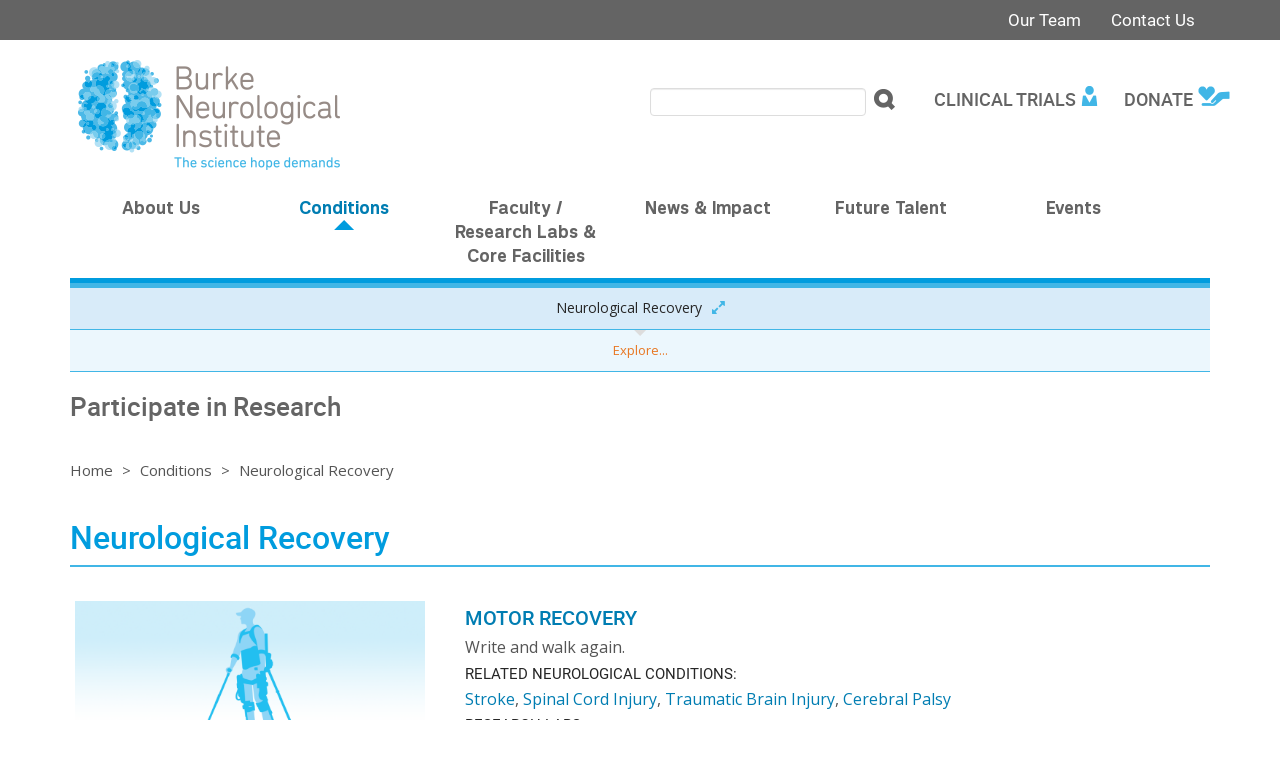

--- FILE ---
content_type: text/html; charset=utf-8
request_url: https://burke.weill.cornell.edu/neurological-recovery
body_size: 8136
content:
<!DOCTYPE html>

<!--[if IE 7]>    <html class="lt-ie9 lt-ie8 no-js"  lang="en" dir="ltr"> <![endif]-->
<!--[if IE 8]>    <html class="lt-ie9 ie8 no-js"  lang="en" dir="ltr"> <![endif]-->
<!--[if gt IE 8]><!--> <html class="no-js"  lang="en" dir="ltr"> <!--<![endif]-->

  <head>
    <meta charset="utf-8" />
<meta name="type" content="panopoly landing page" />
<link rel="shortcut icon" href="https://burke.weill.cornell.edu/sites/all/themes/wcmc_bootstrap/burke_bni_wac_subtheme/favicon.ico" />
<meta name="generator" content="Drupal 7 (http://drupal.org)" />
<link rel="canonical" href="https://burke.weill.cornell.edu/neurological-recovery" />
<link rel="shortlink" href="https://burke.weill.cornell.edu/node/658" />
<meta property="og:site_name" content="Burke Neurological Institute" />
<meta property="og:type" content="article" />
<meta property="og:url" content="https://burke.weill.cornell.edu/neurological-recovery" />
<meta property="og:title" content="Neurological Recovery" />
    <title>Neurological Recovery | Burke Neurological Institute | Weill Cornell Medicine</title>

    <link rel="apple-touch-icon" sizes="57x57" href="/profiles/wcmc/themes/wcmc_bootstrap/favicons/apple-touch-icon-57x57.png?v=2">
    <link rel="apple-touch-icon" sizes="60x60" href="/profiles/wcmc/themes/wcmc_bootstrap/favicons/apple-touch-icon-60x60.png?v=2">
    <link rel="apple-touch-icon" sizes="72x72" href="/profiles/wcmc/themes/wcmc_bootstrap/favicons/apple-touch-icon-72x72.png?v=2">
    <link rel="apple-touch-icon" sizes="76x76" href="/profiles/wcmc/themes/wcmc_bootstrap/favicons/apple-touch-icon-76x76.png?v=2">
    <link rel="apple-touch-icon" sizes="114x114" href="/profiles/wcmc/themes/wcmc_bootstrap/favicons/apple-touch-icon-114x114.png?v=2">
    <link rel="apple-touch-icon" sizes="120x120" href="/profiles/wcmc/themes/wcmc_bootstrap/favicons/apple-touch-icon-120x120.png?v=2">
    <link rel="apple-touch-icon" sizes="144x144" href="/profiles/wcmc/themes/wcmc_bootstrap/favicons/apple-touch-icon-144x144.png?v=2">
    <link rel="apple-touch-icon" sizes="152x152" href="/profiles/wcmc/themes/wcmc_bootstrap/favicons/apple-touch-icon-152x152.png?v=2">
    <link rel="apple-touch-icon" sizes="180x180" href="/profiles/wcmc/themes/wcmc_bootstrap/favicons/apple-touch-icon-180x180.png?v=2">
    <link rel="icon" type="image/png" href="/profiles/wcmc/themes/wcmc_bootstrap/favicons/favicon-32x32.png?v=2" sizes="32x32">
    <link rel="icon" type="image/png" href="/profiles/wcmc/themes/wcmc_bootstrap/favicons/favicon-194x194.png?v=2" sizes="194x194">
    <link rel="icon" type="image/png" href="/profiles/wcmc/themes/wcmc_bootstrap/favicons/favicon-96x96.png?v=2" sizes="96x96">
    <link rel="icon" type="image/png" href="/profiles/wcmc/themes/wcmc_bootstrap/favicons/android-chrome-192x192.png?v=2" sizes="192x192">
    <link rel="icon" type="image/png" href="/profiles/wcmc/themes/wcmc_bootstrap/favicons/favicon-16x16.png?v=2" sizes="16x16">
    <link rel="manifest" href="/profiles/wcmc/themes/wcmc_bootstrap/favicons/manifest.json?v=2">
    <link rel="mask-icon" href="/profiles/wcmc/themes/wcmc_bootstrap/favicons/safari-pinned-tab.svg?v=2" color="#5bbad5">
    <link rel="shortcut icon" href="/profiles/wcmc/themes/wcmc_bootstrap/favicons/favicon.ico?v=2">
    <meta name="apple-mobile-web-app-title" content="Weill Cornell Medicine">
    <meta name="application-name" content="Weill Cornell Medicine">
    <meta name="msapplication-TileColor" content="#b31b1b">
    <meta name="msapplication-TileImage" content="/profiles/wcmc/themes/wcmc_bootstrap/favicons/mstile-144x144.png?v=2">
    <meta name="msapplication-config" content="/profiles/wcmc/themes/wcmc_bootstrap/favicons/browserconfig.xml?v=2">
    <meta name="theme-color" content="#ffffff">

    <!-- http://t.co/dKP3o1e -->
    <meta name="HandheldFriendly" content="True">
    <meta name="MobileOptimized" content="320">
    <meta name="viewport" content="width=device-width, initial-scale=1.0">
    <link rel="stylesheet" href="https://burke.weill.cornell.edu/sites/default/files/css/css_kShW4RPmRstZ3SpIC-ZvVGNFVAi0WEMuCnI0ZkYIaFw.css" />
<link rel="stylesheet" href="https://burke.weill.cornell.edu/sites/default/files/css/css_ntCz7udh66prM85dlibL5cSl16uR5mFkmPYLsA2b56k.css" />
<link rel="stylesheet" href="https://burke.weill.cornell.edu/sites/default/files/css/css_VnkB_j5yGHWrF-7OEXZg9eEl9zOALxh9Dq5JbxH8FsI.css" />
<link rel="stylesheet" href="https://burke.weill.cornell.edu/sites/default/files/css/css_phYPbxbZj8GZajWJT1t_DLBwWvVqEmZj3KdGzE9uKug.css" />
<link rel="stylesheet" href="https://fonts.googleapis.com/css?family=Open+Sans:400,300,300italic,400italic,700,700italic" />
<link rel="stylesheet" href="https://burke.weill.cornell.edu/sites/default/files/css/css_20CdefNb-2QQEBp0NgOi1ImO8yj9NV4RNpG5T0LPsME.css" />
<link rel="stylesheet" href="https://burke.weill.cornell.edu/sites/default/files/css/css_PxsPpITToy8ZnO0bJDA1TEC6bbFpGTfSWr2ZP8LuFYo.css" />
    <script src="https://burke.weill.cornell.edu/sites/default/files/js/js_XexEZhbTmj1BHeajKr2rPfyR8Y68f4rm0Nv3Vj5_dSI.js"></script>
<script src="https://burke.weill.cornell.edu/sites/default/files/js/js_CwA9uD2kYGc1ubylea-Ul8iN5PWYS40GWBA4ue9Bo4w.js"></script>
<script src="https://burke.weill.cornell.edu/sites/default/files/js/js_pRIAbPQCTLgqpQ7fuepyqe84oqDYFx22UBdxwqcjCSA.js"></script>
<script src="https://burke.weill.cornell.edu/sites/default/files/js/js_db9S9SkEGJtuZKnpdWv3fOcvJkc7LD1-_baVR8dofOA.js"></script>
<script>
    jQuery(function() {
      jQuery("a:not(:has(img))").filter(function() {
        return this.hostname && this.hostname !== location.hostname;
      }).attr("target","_blank").addClass( "external-link" );
    });
    </script>
<script src="https://burke.weill.cornell.edu/sites/default/files/js/js_OoqQxVkQLnYJEqGMHDyDSct-xnT8ZAlVEdva27Ql-Nk.js"></script>
<script>jQuery.extend(Drupal.settings, {"basePath":"\/","pathPrefix":"","setHasJsCookie":0,"ajaxPageState":{"theme":"burke_bni_wac_subtheme","theme_token":"yBfYy5cPmWDJ7feBOoaNwGU8O6q9-JfXFG7xUqQabm8","js":{"profiles\/panopoly\/modules\/panopoly\/panopoly_widgets\/panopoly-widgets.js":1,"profiles\/panopoly\/modules\/panopoly\/panopoly_widgets\/panopoly-widgets-spotlight.js":1,"sites\/all\/themes\/wcmc_bootstrap\/js\/jquery.lockfixed-revB.js":1,"sites\/all\/themes\/wcmc_bootstrap\/images\/cta_icons\/svgxuse.min.js":1,"profiles\/panopoly\/modules\/contrib\/jquery_update\/replace\/jquery\/1.7\/jquery.min.js":1,"misc\/jquery-extend-3.4.0.js":1,"misc\/jquery-html-prefilter-3.5.0-backport.js":1,"misc\/jquery.once.js":1,"misc\/drupal.js":1,"profiles\/panopoly\/modules\/contrib\/jquery_update\/replace\/ui\/ui\/minified\/jquery.ui.core.min.js":1,"profiles\/panopoly\/modules\/contrib\/jquery_update\/replace\/ui\/ui\/minified\/jquery.ui.widget.min.js":1,"profiles\/panopoly\/modules\/contrib\/jquery_update\/replace\/ui\/ui\/minified\/jquery.ui.tabs.min.js":1,"profiles\/panopoly\/modules\/contrib\/jquery_update\/replace\/ui\/ui\/minified\/jquery.ui.accordion.min.js":1,"profiles\/panopoly\/modules\/panopoly\/panopoly_images\/panopoly-images.js":1,"profiles\/panopoly\/modules\/panopoly\/panopoly_admin\/panopoly-admin.js":1,"profiles\/panopoly\/modules\/panopoly\/panopoly_magic\/panopoly-magic.js":1,"profiles\/panopoly\/modules\/panopoly\/panopoly_theme\/js\/panopoly-accordion.js":1,"sites\/all\/modules\/wcmc_drawer_nav\/js\/modernizr.custom.53035.js":1,"profiles\/panopoly\/modules\/contrib\/caption_filter\/js\/caption-filter.js":1,"profiles\/panopoly\/libraries\/jquery.imagesloaded\/jquery.imagesloaded.min.js":1,"sites\/all\/modules\/responsive_menus\/styles\/responsive_menus_simple\/js\/responsive_menus_simple.js":1,"sites\/all\/modules\/wcmc_drawer_nav\/js\/wcmc-drawer-nav-alt.js":1,"0":1,"sites\/all\/themes\/wcmc_bootstrap\/js\/bootstrap.min.js":1,"sites\/all\/themes\/wcmc_bootstrap\/js\/select2\/select2.min.js":1,"sites\/all\/themes\/wcmc_bootstrap\/js\/wcmc-bootstrap-script.js":1},"css":{"modules\/system\/system.base.css":1,"modules\/system\/system.messages.css":1,"modules\/system\/system.theme.css":1,"misc\/ui\/jquery.ui.theme.css":1,"misc\/ui\/jquery.ui.accordion.css":1,"modules\/book\/book.css":1,"modules\/field\/theme\/field.css":1,"modules\/node\/node.css":1,"profiles\/panopoly\/modules\/panopoly\/panopoly_admin\/panopoly-admin-navbar.css":1,"profiles\/panopoly\/modules\/panopoly\/panopoly_core\/css\/panopoly-dropbutton.css":1,"profiles\/panopoly\/modules\/panopoly\/panopoly_magic\/css\/panopoly-magic.css":1,"profiles\/panopoly\/modules\/panopoly\/panopoly_theme\/css\/panopoly-featured.css":1,"profiles\/panopoly\/modules\/panopoly\/panopoly_theme\/css\/panopoly-accordian.css":1,"profiles\/panopoly\/modules\/panopoly\/panopoly_theme\/css\/panopoly-layouts.css":1,"profiles\/panopoly\/modules\/panopoly\/panopoly_widgets\/panopoly-widgets.css":1,"profiles\/panopoly\/modules\/panopoly\/panopoly_widgets\/panopoly-widgets-spotlight.css":1,"profiles\/panopoly\/modules\/panopoly\/panopoly_wysiwyg\/panopoly-wysiwyg.css":1,"profiles\/panopoly\/modules\/contrib\/radix_layouts\/radix_layouts.css":1,"modules\/search\/search.css":1,"modules\/user\/user.css":1,"sites\/all\/modules\/wcmc_drawer_nav\/css\/wcmc-drawer-nav.css":1,"profiles\/panopoly\/modules\/contrib\/views\/css\/views.css":1,"profiles\/panopoly\/modules\/contrib\/caption_filter\/caption-filter.css":1,"profiles\/panopoly\/modules\/contrib\/ctools\/css\/ctools.css":1,"profiles\/panopoly\/modules\/contrib\/panels\/css\/panels.css":1,"sites\/all\/modules\/responsive_menus\/styles\/responsive_menus_simple\/css\/responsive_menus_simple.css":1,"sites\/all\/modules\/wcmc_drawer_nav\/css\/wcmc-drawer-nav-alt.css":1,"https:\/\/fonts.googleapis.com\/css?family=Open+Sans:400,300,300italic,400italic,700,700italic":1,"sites\/all\/themes\/wcmc_bootstrap\/css\/wcmc_bootstrap.css":1,"sites\/all\/themes\/wcmc_bootstrap\/burke_bni_wac_subtheme\/css\/subtheme.css":1,"profiles\/panopoly\/modules\/panopoly\/panopoly_images\/panopoly-images.css":1}},"CToolsModal":{"modalSize":{"type":"scale","width":".9","height":".9","addWidth":0,"addHeight":0,"contentRight":25,"contentBottom":75},"modalOptions":{"opacity":".55","background-color":"#FFF"},"animationSpeed":"fast","modalTheme":"CToolsModalDialog","throbberTheme":"CToolsModalThrobber"},"panopoly_magic":{"pane_add_preview_mode":"single"},"responsive_menus":[{"toggler_text":"\u2630 Menu","selectors":["#subsite-menu"],"media_size":"768","media_unit":"px","absolute":"1","remove_attributes":"1","responsive_menus_style":"responsive_menus_simple"}],"currentPath":"node\/658","currentPathIsAdmin":false,"urlIsAjaxTrusted":{"\/neurological-recovery":true}});</script>
  </head>
  <body class="html not-front not-logged-in no-sidebars page-node page-node- page-node-658 node-type-panopoly-landing-page panopoly-landing-page region-content" >
        <div id="page">
    
  <header class="brand">
  <div class="brand__nav">
    <div class="container">
      <div class="brand__logo">
        <a class="text-hide" href="/" title="Home" rel="home">
          Burke Neurological Institute
        </a>
      </div>
      <div class="menu-button">Menu</div>
      <a href="#main-content" class="skip-link">Skip to main content</a>
<ul class="nav navbar-nav navbar-right global-links hidden-xs">
  <li><a href="/people" class="menu__link">Our Team</a></li>
  <li><a href="/contact-us" class="menu__link">Contact Us</a></li>
</ul>
    </div>
  </div>
    <!-- No Alt -->
    <div class="brand__lockup">
      <div class="container">
                  <a href="/" class="hidden-xs"><img src="https://burke.weill.cornell.edu/sites/all/themes/wcmc_bootstrap/burke_bni_wac_subtheme/logo.png" alt="Burke Neurological Institute" /></a>
                <!-- Header Buttons -->
                   
  <div id="block-menu-menu-find-researcher" class="block block-menu">

    
  <div class="content">
    <ul class="menu clearfix" role="menu"><li class="first leaf" role="presentation"><a href="/give" class="give-header-button" role="menuitem">Donate</a></li>
<li class="last leaf" role="presentation"><a href="/clinical-trials" class="far-header-button" role="menuitem">Clinical Trials</a></li>
</ul>  </div>
</div>
<div id="block-search-form" class="block block-search">

    
  <div class="content">
    <form action="/neurological-recovery" method="post" id="search-block-form" accept-charset="UTF-8" role="form"><div class="container-inline form-inline">
      <h2 class="element-invisible">Search form</h2>
    <div class="form-item form-type-textfield form-item-search-block-form form-group">
  <label class="element-invisible" for="edit-search-block-form--2">Search </label>
 <input title="Enter the terms you wish to search for." class="form-control form-text" type="text" id="edit-search-block-form--2" name="search_block_form" value="" size="15" maxlength="128" />
</div>
<div class="form-actions form-wrapper" id="edit-actions"><input type="submit" id="edit-submit" name="op" value="Search" class="form-submit btn btn-default btn-primary" /></div><input type="hidden" name="form_build_id" value="form-zqkfeolZ-A_S0XV2uyRh5Qs_rCyBqzY4TlUwWaiudfQ" />
<input type="hidden" name="form_id" value="search_block_form" />
</div>
</form>  </div>
</div>
          <!-- /Header Buttons --> 
        </div>
    </div>
     
    
</header> 
<!-- Title Bar -->    
  <div class="title-bar">
  </div>
<!-- /Title Bar --> 
    
  <nav id="top-nav" role="navigation">
  <div class="container">
    <div id="primary-nav">
<ul class="menu" data-li-count="6"><li class="first menu-mlid-1561 level-1"><a href="/about-institute">About Us</a></li>
<li class="active-trail menu-mlid-1564 level-1"><a href="/conditions-trials" class="active-trail active-trail active-trail">Conditions</a></li>
<li class="menu-mlid-1562 level-1"><a href="/faculty-cores">Faculty / Research Labs &amp; Core Facilities</a></li>
<li class="menu-mlid-1563 level-1"><a href="/impact">News &amp; Impact</a></li>
<li class="menu-mlid-1565 level-1"><a href="/future-talent">Future Talent</a></li>
<li class="last menu-mlid-1566 level-1"><a href="/events">Events</a></li>
</ul></div>    <div id="drawer-nav">
<ul class="menu clearfix" role="menu"><li class="first menu-mlid-1561 level-1"> <a href="/about-institute">About Us</a><span class="expand-menu">+</span><ul class="menu clearfix" role="menu"><li class="first menu-mlid-1943 level-2"><a href="/about-institute">About the Institute</a></li>
<li class="menu-mlid-1946 level-2"><a href="/about/bni-mission-vision">Our Mission &amp; Vision</a></li>
<li class="menu-mlid-1945 level-2"><a href="/about/bni-history">Our History</a></li>
<li class="menu-mlid-3278 level-2"><a href="/about/bni-team">Our Leadership</a></li>
<li class="menu-mlid-3366 level-2"><a href="/about-us/our-boards">Our Boards</a></li>
<li class="menu-mlid-3361 level-2"><a href="/people">Our Team</a></li>
<li class="menu-mlid-1947 level-2"><a href="/about/bni-affiliations">Affiliations &amp; Partners</a></li>
<li class="menu-mlid-1951 level-2"><a href="/about/bni-funding-sources">Funding Sources</a></li>
<li class="menu-mlid-2547 level-2"><a href="/about/brand-identity-toolkit">Brand Toolkit</a></li>
<li class="menu-mlid-1952 level-2"><a href="/about/research-compliance">Research Compliance</a></li>
<li class="menu-mlid-3179 level-2"><a href="/campus-guide">Campus Guide</a></li>
<li class="last menu-mlid-1953 level-2"><a href="/contact-us">Contact Us</a></li>
</ul></li>
<li class="active-trail menu-mlid-1564 level-1"> <a href="/conditions-trials" class="active-trail active-trail">Conditions</a><span class="expand-menu">+</span><ul class="menu clearfix" role="menu"><li class="first menu-mlid-2241 level-2"><a href="/neurological-conditions">Neurological Conditions</a><ul class="menu clearfix" role="menu"><li class="first menu-mlid-2242 level-3"><a href="/conditions/stroke">Stroke</a></li>
<li class="menu-mlid-2243 level-3"><a href="/conditions/spinal-cord-injury">Spinal Cord Injury</a></li>
<li class="menu-mlid-2248 level-3"><a href="/conditions/traumatic-brain-injury">Traumatic Brain Injury</a></li>
<li class="menu-mlid-2247 level-3"><a href="/conditions/cerebral-palsy">Cerebral Palsy</a></li>
<li class="menu-mlid-2245 level-3"><a href="/conditions/neurodegenerative-diseases">Neurodegenerative Diseases</a></li>
<li class="last menu-mlid-2246 level-3"><a href="/conditions/retinal-degenerative-diseases">Retinal Degenerative Diseases</a></li>
</ul></li>
<li class="active-trail active menu-mlid-2249 level-2"><a href="/neurological-recovery" class="active-trail active-trail active">Neurological Recovery</a><ul class="menu clearfix" role="menu"><li class="first menu-mlid-2065 level-3"><a href="/recovery/motor-recovery">Motor Recovery</a></li>
<li class="menu-mlid-2066 level-3"><a href="/cause/recovery/pain-sensory-recovery">Pain &amp; Sensory Recovery</a></li>
<li class="menu-mlid-2067 level-3"><a href="/recovery/cognitive-recovery">Cognitive Recovery</a></li>
<li class="last menu-mlid-2068 level-3"><a href="/recovery/vision-recovery">Vision Recovery</a></li>
</ul></li>
<li class="menu-mlid-2191 level-2"><a href="/clinical-trials">Find a Clinical Trial</a></li>
<li class="menu-mlid-3553 level-2"><a href="/inquire-about-clinical-trials">Inquire About Trials</a></li>
<li class="menu-mlid-3360 level-2"><a href="/clinical-trials/research-registry">Research Registry</a></li>
<li class="menu-mlid-2076 level-2"><a href="/center-pain-sensory-recovery">Center for Pain &amp; Sensory</a></li>
<li class="menu-mlid-3215 level-2"><a href="/center-vision-repair">Center for Vision Repair</a></li>
<li class="menu-mlid-3557 level-2"><a href="/resilience-program">Resilience Program</a></li>
<li class="last menu-mlid-3277 level-2"><a href="/campus-guide">Campus Guide</a></li>
</ul></li>
<li class="menu-mlid-1562 level-1"> <a href="/faculty-cores">Faculty / Research Labs &amp; Core Facilities</a><span class="expand-menu">+</span><ul class="menu clearfix" role="menu"><li class="first menu-mlid-3541 level-2"><a href="/faculty-cores">Research Labs &amp; Cores</a></li>
<li class="menu-mlid-3622 level-2"><a href="/au-lab">Au Lab</a></li>
<li class="menu-mlid-2043 level-2"><a href="/cho-lab">Cho Lab</a></li>
<li class="menu-mlid-2045 level-2"><a href="/friel-lab">Friel Lab</a></li>
<li class="menu-mlid-2046 level-2"><a href="/gibson-lab">Gibson Lab</a></li>
<li class="menu-mlid-3610 level-2"><a href="/hussaini-lab">Hussaini Lab</a></li>
<li class="menu-mlid-2048 level-2"><a href="/hollis-lab">Hollis Lab</a></li>
<li class="menu-mlid-3595 level-2"><a href="/marshel-lab">Marshel Lab</a></li>
<li class="menu-mlid-2049 level-2"><a href="/prusky-lab">Prusky Lab</a></li>
<li class="menu-mlid-2051 level-2"><a href="/ratan-lab">Ratan Lab</a></li>
<li class="menu-mlid-3128 level-2"><a href="/sahni-lab">Sahni Lab</a></li>
<li class="menu-mlid-3602 level-2"><a href="/travis-lab">Travis Lab</a></li>
<li class="menu-mlid-2053 level-2"><a href="/willis-lab">Willis Lab</a></li>
<li class="menu-mlid-3134 level-2"><a href="/yoshida-lab">Yoshida Lab</a></li>
<li class="menu-mlid-3208 level-2"><a href="/imaging-core">Imaging Core</a></li>
<li class="menu-mlid-2250 level-2"><a href="/sci-core">SCI Core</a></li>
<li class="last menu-mlid-2651 level-2"><a href="/research/research-methods">Research Methods</a></li>
</ul></li>
<li class="menu-mlid-1563 level-1"> <a href="/impact">News &amp; Impact</a><span class="expand-menu">+</span><ul class="menu clearfix" role="menu"><li class="first menu-mlid-3542 level-2"><a href="/impact">Recent News &amp; Impact</a></li>
<li class="menu-mlid-2088 level-2"><a href="/impact/news-articles">News</a></li>
<li class="menu-mlid-2089 level-2"><a href="/impact/publications">Publications</a></li>
<li class="menu-mlid-2090 level-2"><a href="/impact/grants">Grants</a></li>
<li class="last menu-mlid-2091 level-2"><a href="/impact/presentations">Presentations</a></li>
</ul></li>
<li class="menu-mlid-1565 level-1"> <a href="/future-talent">Future Talent</a><span class="expand-menu">+</span><ul class="menu clearfix" role="menu"><li class="first menu-mlid-3543 level-2"><a href="/future-talent">Programs &amp; Opportunities</a></li>
<li class="menu-mlid-2949 level-2"><a href="/future-talent/open-job-positions">Open Job Positions</a></li>
<li class="menu-mlid-2225 level-2"><a href="/future-talent/training-program/summer-science-scholars-program">Summer Science</a></li>
<li class="menu-mlid-3216 level-2"><a href="/future-talent/training-program/introduction-neuroscience">Intro to Neuroscience</a></li>
<li class="menu-mlid-2221 level-2"><a href="/future-talent/training/postdoctoral-fellow-opportunities">Postdoctoral Fellow</a></li>
<li class="menu-mlid-2222 level-2"><a href="/future-talent/training/graduate-medical-fellow-opportunities">Graduate Medical Fellow</a></li>
<li class="menu-mlid-2223 level-2"><a href="/future-talent/training/undergraduate-opportunities">Undergraduate</a></li>
<li class="last menu-mlid-2224 level-2"><a href="/future-talent/training/high-school-opportunities">High School</a></li>
</ul></li>
<li class="last menu-mlid-1566 level-1"> <a href="/events">Events</a><span class="expand-menu">+</span><ul class="menu clearfix" role="menu"><li class="first menu-mlid-2239 level-2"><a href="/events">Upcoming Events</a></li>
<li class="menu-mlid-2240 level-2"><a href="/events/archived">Archived Events</a></li>
<li class="last menu-mlid-3517 level-2"><a href="/impact/news-articles/science-fuels-hope-webinar-series">Webinar Series</a></li>
</ul></li>
</ul></div>    <div id="active-second-level-nav">
<ul class="menu clearfix" role="menu"><li class="first menu-mlid-2241 level-2"><a href="/neurological-conditions">Neurological Conditions</a></li>
<li class="active-trail active menu-mlid-2249 level-2"><a href="/neurological-recovery" class="active-trail active-trail active-trail active-trail active">Neurological Recovery</a></li>
<li class="menu-mlid-2191 level-2"><a href="/clinical-trials">Find a Clinical Trial</a></li>
<li class="menu-mlid-3553 level-2"><a href="/inquire-about-clinical-trials">Inquire About Trials</a></li>
<li class="menu-mlid-3360 level-2"><a href="/clinical-trials/research-registry">Research Registry</a></li>
<li class="menu-mlid-2076 level-2"><a href="/center-pain-sensory-recovery">Center for Pain &amp; Sensory</a></li>
<li class="menu-mlid-3215 level-2"><a href="/center-vision-repair">Center for Vision Repair</a></li>
<li class="menu-mlid-3557 level-2"><a href="/resilience-program">Resilience Program</a></li>
<li class="last menu-mlid-3277 level-2"><a href="/campus-guide">Campus Guide</a></li>
</ul></div>    <div id="active-third-level-nav">
<ul class="menu"><li class="first menu-mlid-2065 level-3"><a href="/recovery/motor-recovery">Motor Recovery</a></li>
<li class="menu-mlid-2066 level-3"><a href="/cause/recovery/pain-sensory-recovery">Pain &amp; Sensory Recovery</a></li>
<li class="menu-mlid-2067 level-3"><a href="/recovery/cognitive-recovery">Cognitive Recovery</a></li>
<li class="last menu-mlid-2068 level-3"><a href="/recovery/vision-recovery">Vision Recovery</a></li>
<li class="stretchy"></li></ul></div>  </div>
</nav>
<!-- Section -->
         <div id="section">
      <div class="container">      
      
  <div id="block-block-8" class="block block-block">

    
  <div class="content">
    <div class="field field-name-field-section">Participate in Research</div>
  </div>
</div>
      </div>
      </div>      
       
    <!-- /Section -->  

<!-- Subsite Menu -->
      
<!-- /Subsite Menu -->    
    
  <div id="main-content" class="site-main">
    <div class="container">
            <h2 class="element-invisible">You are here</h2><div class="breadcrumb"><a href="/">Home</a> <span>></span> <a href="/conditions-trials">Conditions</a> <span>></span> Neurological Recovery</div>                </div>
    
  
  
<div class="panel-display boxton clearfix radix-boxton" >

  <div class="container">
    <div class="row">
      <div class="col-md-12 radix-layouts-content panel-panel">
        <div class="panel-panel-inner">
          <div class="panel-pane pane-views-panes pane-recovery-panel-pane-2" >
  
      
  
  <div class="view view-recovery view-id-recovery view-display-id-panel_pane_2 view-dom-id-b081932109b1a80387fc24a87eb4987f">
            <div class="view-header">
      <h2>Neurological Recovery</h2>
    </div>
  
  
  
      <div class="view-content">
        <div class="views-row views-row-1 views-row-odd views-row-first">
    
<div class="panel-display brenham clearfix node node-recovery view-mode-image_teaser teaser-borderline-bottom" >

  <div class="container">
    <div class="row">
      <div class="col-md-12 radix-layouts-header panel-panel">
        <div class="panel-panel-inner">
                  </div>
      </div>
    </div>

    <div class="row">
      <div class="col-md-4 radix-layouts-sidebar panel-panel">
        <div class="panel-panel-inner">
          <div class="field field-name-field-photo"><img class="full-width-960x400" src="https://burke.weill.cornell.edu/sites/default/files/styles/full_width_960x400/public/recovery/motor-recovery-icon-thumb-2021.png?itok=OWQB84hI" width="960" height="400" alt="Motor Recovery Icon" /></div>        </div>
      </div>
      <div class="col-md-8 radix-layouts-content panel-panel">
        <div class="panel-panel-inner">
          <div class="field field-name-title dark-gray-regular-u"><a href="/recovery/motor-recovery">Motor Recovery</a></div><div class="field field-name-body dark-gray-regular-sm">Write and walk again.</div><div class="field field-name-field-condition-ref dark-gray-regular-sm"><div class="label-inline">Related Neurological Conditions:&nbsp;</div><div class="textformatter-list"><a href="/conditions/stroke" class="node node-43 entityreference">Stroke</a>, <a href="/conditions/spinal-cord-injury" class="node node-98 entityreference">Spinal Cord Injury</a>, <a href="/conditions/traumatic-brain-injury" class="node node-99 entityreference">Traumatic Brain Injury</a>, <a href="/conditions/cerebral-palsy" class="node node-102 entityreference">Cerebral Palsy</a></div></div><div class="field field-name-field-lab-ref dark-gray-regular-sm"><div class="label-above">Research Labs:&nbsp;</div><div class="textformatter-list"><a href="/friel-lab" class="node node-34 entityreference">Friel Lab</a><span class="textformatter-separator"> / </span><a href="/hollis-lab" class="node node-49 entityreference">Hollis Lab</a><span class="textformatter-separator"> / </span><a href="/willis-lab" class="node node-57 entityreference">Willis Lab</a><span class="textformatter-separator"> / </span><a href="/cho-lab" class="node node-24 entityreference">Cho Lab</a><span class="textformatter-separator"> / </span><a href="/sahni-lab" class="node node-2244 entityreference">Sahni Lab</a><span class="textformatter-separator"> / </span><a href="/yoshida-lab" class="node node-2246 entityreference">Yoshida Lab</a></div></div>        </div>
      </div>
    </div>
  </div>

</div><!-- /.brenham -->  </div>
  <div class="views-row views-row-2 views-row-even">
    
<div class="panel-display brenham clearfix node node-recovery view-mode-image_teaser teaser-borderline-bottom" >

  <div class="container">
    <div class="row">
      <div class="col-md-12 radix-layouts-header panel-panel">
        <div class="panel-panel-inner">
                  </div>
      </div>
    </div>

    <div class="row">
      <div class="col-md-4 radix-layouts-sidebar panel-panel">
        <div class="panel-panel-inner">
          <div class="field field-name-field-photo"><img class="full-width-960x400" src="https://burke.weill.cornell.edu/sites/default/files/styles/full_width_960x400/public/recovery/pain-sensory-icon-thumb-2021.png?itok=8dI8_Zdc" width="960" height="400" alt="Pain and Sensory Recovery Icon" /></div>        </div>
      </div>
      <div class="col-md-8 radix-layouts-content panel-panel">
        <div class="panel-panel-inner">
          <div class="field field-name-title dark-gray-regular-u"><a href="/cause/recovery/pain-sensory-recovery">Pain &amp; Sensory Recovery</a></div><div class="field field-name-body dark-gray-regular-sm">Pain free, touch and smell like before.</div><div class="field field-name-field-condition-ref dark-gray-regular-sm"><div class="label-inline">Related Neurological Conditions:&nbsp;</div><div class="textformatter-list"><a href="/conditions/spinal-cord-injury" class="node node-98 entityreference">Spinal Cord Injury</a>, <a href="/conditions/stroke" class="node node-43 entityreference">Stroke</a>, <a href="/conditions/traumatic-brain-injury" class="node node-99 entityreference">Traumatic Brain Injury</a>, <a href="/conditions/cerebral-palsy" class="node node-102 entityreference">Cerebral Palsy</a></div></div><div class="field field-name-field-lab-ref dark-gray-regular-sm"><div class="label-above">Research Labs:&nbsp;</div><div class="textformatter-list"><a href="/willis-lab" class="node node-57 entityreference">Willis Lab</a><span class="textformatter-separator"> / </span><a href="/hollis-lab" class="node node-49 entityreference">Hollis Lab</a><span class="textformatter-separator"> / </span><a href="/friel-lab" class="node node-34 entityreference">Friel Lab</a><span class="textformatter-separator"> / </span><a href="/ratan-lab" class="node node-53 entityreference">Ratan Lab</a></div></div>        </div>
      </div>
    </div>
  </div>

</div><!-- /.brenham -->  </div>
  <div class="views-row views-row-3 views-row-odd">
    
<div class="panel-display brenham clearfix node node-recovery view-mode-image_teaser teaser-borderline-bottom" >

  <div class="container">
    <div class="row">
      <div class="col-md-12 radix-layouts-header panel-panel">
        <div class="panel-panel-inner">
                  </div>
      </div>
    </div>

    <div class="row">
      <div class="col-md-4 radix-layouts-sidebar panel-panel">
        <div class="panel-panel-inner">
          <div class="field field-name-field-photo"><img class="full-width-960x400" src="https://burke.weill.cornell.edu/sites/default/files/styles/full_width_960x400/public/recovery/cognitive-recovery-icon-thumb-2021.png?itok=YfBqe00c" width="960" height="400" alt="Cognitive Recovery icon" /></div>        </div>
      </div>
      <div class="col-md-8 radix-layouts-content panel-panel">
        <div class="panel-panel-inner">
          <div class="field field-name-title dark-gray-regular-u"><a href="/recovery/cognitive-recovery">Cognitive Recovery</a></div><div class="field field-name-body dark-gray-regular-sm">Remember and speak clearly.</div><div class="field field-name-field-condition-ref dark-gray-regular-sm"><div class="label-inline">Related Neurological Conditions:&nbsp;</div><div class="textformatter-list"><a href="/conditions/neurodegenerative-diseases" class="node node-101 entityreference">Neurodegenerative Diseases</a>, <a href="/conditions/stroke" class="node node-43 entityreference">Stroke</a>, <a href="/conditions/traumatic-brain-injury" class="node node-99 entityreference">Traumatic Brain Injury</a></div></div><div class="field field-name-field-lab-ref dark-gray-regular-sm"><div class="label-above">Research Labs:&nbsp;</div><div class="textformatter-list"><a href="/gibson-lab" class="node node-35 entityreference">Gibson Lab</a><span class="textformatter-separator"> / </span><a href="/cho-lab" class="node node-24 entityreference">Cho Lab</a><span class="textformatter-separator"> / </span><a href="/ratan-lab" class="node node-53 entityreference">Ratan Lab</a><span class="textformatter-separator"> / </span><a href="/prusky-lab" class="node node-48 entityreference">Prusky Lab</a><span class="textformatter-separator"> / </span><a href="/yoshida-lab" class="node node-2246 entityreference">Yoshida Lab</a></div></div>        </div>
      </div>
    </div>
  </div>

</div><!-- /.brenham -->  </div>
  <div class="views-row views-row-4 views-row-even views-row-last">
    
<div class="panel-display brenham clearfix node node-recovery view-mode-image_teaser teaser-borderline-bottom" >

  <div class="container">
    <div class="row">
      <div class="col-md-12 radix-layouts-header panel-panel">
        <div class="panel-panel-inner">
                  </div>
      </div>
    </div>

    <div class="row">
      <div class="col-md-4 radix-layouts-sidebar panel-panel">
        <div class="panel-panel-inner">
          <div class="field field-name-field-photo"><img class="full-width-960x400" src="https://burke.weill.cornell.edu/sites/default/files/styles/full_width_960x400/public/recovery/vision-recovery-icon-thumb-2021.png?itok=jxFXo219" width="960" height="400" alt="Vision Recovery icon" /></div>        </div>
      </div>
      <div class="col-md-8 radix-layouts-content panel-panel">
        <div class="panel-panel-inner">
          <div class="field field-name-title dark-gray-regular-u"><a href="/recovery/vision-recovery">Vision Recovery</a></div><div class="field field-name-body dark-gray-regular-sm">See better.</div><div class="field field-name-field-condition-ref dark-gray-regular-sm"><div class="label-inline">Related Neurological Conditions:&nbsp;</div><div class="textformatter-list"><a href="/conditions/retinal-degenerative-diseases" class="node node-100 entityreference">Retinal Degenerative Diseases</a>, <a href="/conditions/stroke" class="node node-43 entityreference">Stroke</a>, <a href="/conditions/traumatic-brain-injury" class="node node-99 entityreference">Traumatic Brain Injury</a></div></div><div class="field field-name-field-lab-ref dark-gray-regular-sm"><div class="label-above">Research Labs:&nbsp;</div><div class="textformatter-list"><a href="/prusky-lab" class="node node-48 entityreference">Prusky Lab</a></div></div>        </div>
      </div>
    </div>
  </div>

</div><!-- /.brenham -->  </div>
    </div>
  
  
  
  
  
  
</div>
  
  </div>
        </div>
      </div>
    </div>
  </div>

</div><!-- /.boxton -->
  </div>

  <footer role="contentinfo" class="page-footer">

  <div class="footer-contact">
    <div class="container">
            <div class="footer-contact__site-name"><a href="/">Burke Neurological Institute</a></div>
      <ul class="footer-contact__social-links">
                  <li class="footer-contact__facebook"><a href="https://www.facebook.com/BurkeNeuroSci">Facebook</a></li>
                          <li class="footer-contact__instagram"><a href="https://www.instagram.com/burkeneurosci">Instagram</a></li>
                          <li class="footer-contact__twitter"><a href="https://twitter.com/BurkeNeuroSci">Twitter</a></li>
                          <li class="footer-contact__linkedin"><a href="https://www.linkedin.com/company/burkeneurosci">LinkedIn</a></li>
                          <li class="footer-contact__youtube"><a href="http://burke.weill.cornell.edu/youtube">YouTube</a></li>
              </ul>
    </div>
  </div>

    <div class="footer-site">
      <div class="container">
        <div class="footer-site-info">
          <div class="footer-address">
            <div class="footer-address__address">
              785 Mamaroneck Ave<br>
              White Plains, NY 10605<br>
                              Phone: (914) 597-2551<br>
                                            Fax: (914) 597-2225<br>
                          </div>
          </div>

                      <nav class="footer-nav">
              
  <div id="block-menu-menu-research-institute" class="block block-menu">

    <h2>Helpful Links</h2>
  
  <div class="content">
    <ul class="menu clearfix" role="menu"><li class="first leaf" role="presentation"><a href="/cause/about/about-burke-neurological-institute-bni" role="menuitem">About BNI</a></li>
<li class="leaf" role="presentation"><a href="/about/research-compliance" role="menuitem">Research Compliance</a></li>
<li class="leaf" role="presentation"><a href="/terms-use" role="menuitem">Terms of Use</a></li>
<li class="last leaf" role="presentation"><a href="/contact-us" role="menuitem">Contact Us</a></li>
</ul>  </div>
</div>
            </nav>
                  </div>

        
        <div class="footer-partnership">
            <a href="http://burke.weill.cornell.edu/" class="footer-partnership__bni">Burke Neurological Institute</a>
<div class="footer-partnership__text">Burke Neurological Institute is an academic affiliate of <a href="http://weill.cornell.edu/" target="_blank">Weill Cornell Medicine</a>.</div>
        </div>

        <div class="footer-links">
          <div class="footer-links__copyright">&copy; Burke Neurological Institute.</div>
          <nav class="footer-links__menu navigation" role="navigation">
            
          </nav>
        </div>
      </div>
    </div>

  </footer>
</div>
    <script src="https://burke.weill.cornell.edu/sites/default/files/js/js_sj2510xeir-J8n18AQvxJYhaNxQx1crviDSn7uaUqKU.js"></script>
  </body>
</html>

--- FILE ---
content_type: text/css
request_url: https://burke.weill.cornell.edu/sites/default/files/css/css_phYPbxbZj8GZajWJT1t_DLBwWvVqEmZj3KdGzE9uKug.css
body_size: 988
content:
.ctools-locked{color:red;border:1px solid red;padding:1em;}.ctools-owns-lock{background:#ffffdd none repeat scroll 0 0;border:1px solid #f0c020;padding:1em;}a.ctools-ajaxing,input.ctools-ajaxing,button.ctools-ajaxing,select.ctools-ajaxing{padding-right:18px !important;background:url(/profiles/panopoly/modules/contrib/ctools/images/status-active.gif) right center no-repeat;}div.ctools-ajaxing{float:left;width:18px;background:url(/profiles/panopoly/modules/contrib/ctools/images/status-active.gif) center center no-repeat;}
div.panel-pane div.admin-links{font-size:xx-small;margin-right:1em;}div.panel-pane div.admin-links li a{color:#ccc;}div.panel-pane div.admin-links li{padding-bottom:2px;background:white;z-index:201;}div.panel-pane div.admin-links:hover a,div.panel-pane div.admin-links-hover a{color:#000;}div.panel-pane div.admin-links a:before{content:"[";}div.panel-pane div.admin-links a:after{content:"]";}div.panel-pane div.panel-hide{display:none;}div.panel-pane div.panel-hide-hover,div.panel-pane:hover div.panel-hide{display:block;position:absolute;z-index:200;margin-top:-1.5em;}div.panel-pane div.feed a{float:right;}
.responsive-menus.responsified{clear:both;width:100%;}.responsive-menus.responsified span.toggler{padding:1px;display:block;background:#333;color:#fff;border-radius:5px;box-shadow:2px 2px 2px #000;font-size:1.35em;text-align:center;cursor:pointer;outline:none;}.responsive-menus.responsified.responsive-toggled span.toggler{border-bottom-left-radius:0;border-bottom-right-radius:0;border-bottom:1px solid #bbb;}.responsive-menus.responsified .responsive-menus-simple{display:none;width:100%;background:#333;border-bottom-right-radius:4px;border-bottom-left-radius:4px;box-shadow:2px 2px 2px #000;}.responsive-menus.responsified.responsive-toggled .responsive-menus-simple,.responsive-menus.responsified.responsive-toggled .responsive-menus-simple ul{display:block;padding:0;margin:0;}.responsive-menus.responsified.responsive-toggled.absolute{position:relative;z-index:999;}.responsive-menus.responsified.responsive-toggled.absolute .responsive-menus-simple{position:absolute;z-index:999;top:auto;}.responsive-menus.responsified .responsive-menus-simple li{width:100%;display:block;padding:0;margin:0;clear:both;list-style:none;}.responsive-menus.responsified .responsive-menus-simple li a{color:#fff;display:block;padding:1em 5%;margin:0;text-align:left;color:#fff;border-bottom:1px solid #bbb;border-bottom:1px solid rgba(255,255,255,0.5);text-decoration:none;text-transform:uppercase;}.responsive-menus.responsified .responsive-menus-simple>li.last a{border-bottom:none;}.responsive-menus.responsified .responsive-menus-simple li ul li a{padding:1em 0 1em 10%;}.responsive-menus.responsified .responsive-menus-simple li ul li ul li a{padding:1em 0 1em 15%;}.responsive-menus.responsified .responsive-menus-simple li ul{display:block !important;visibility:visible !important;margin:0;padding:0;}.responsive-menus span.toggler{display:none;}
#active-third-level-nav .level-3-select{position:relative;}#active-third-level-nav .level-3-select:before{left:50%;border:solid transparent;content:" ";height:0;width:0;position:absolute;pointer-events:none;border-color:rgba(221,221,221,0);border-top-color:#dddddd;border-width:6px;margin-left:-6px;}#active-third-level-nav .level-3-select a{color:#e87722;}@media screen and (min-width:768px){#active-third-level-nav .menu{line-height:inherit;}#active-third-level-nav .menu li:first-child{display:list-item;}#active-third-level-nav .level-3{display:none;}}@media screen and (min-width:768px) and (min-width:768px){#active-third-level-nav .level-3{font-size:13px;zoom:1;position:relative;top:0px;margin:0;}}@media screen and (min-width:768px) and (min-width:768px){#active-third-level-nav .level-3:after{content:'';width:0;display:block;margin:0 auto;border-bottom:1px solid;opacity:0;-webkit-transition:all 0.5s 0.5s;transition:all 0.5s 0.5s;}}@media screen and (min-width:768px){#active-third-level-nav .level-3.active-trail > a{font-weight:400;}}@media screen and (min-width:768px) and (min-width:768px){#active-third-level-nav .level-3.active-trail > a:after{content:'\e800';font-size:15px;padding-left:10px;color:#cf4520;font-family:"fontello";font-style:normal;font-weight:normal;speak:none;display:inline-block;text-decoration:inherit;text-align:center;font-variant:normal;text-transform:none;line-height:1em;-webkit-font-smoothing:antialiased;-moz-osx-font-smoothing:grayscale;text-decoration:none;display:inline-block;}}@media screen and (min-width:768px){#active-third-level-nav .level-3.active,#active-third-level-nav .level-3.active-trail{display:list-item;}#active-third-level-nav .last:after{border-bottom:none;}}@media screen and (min-width:768px) and (min-width:768px){#active-third-level-nav .is-expanded .level-3:after{opacity:1;width:30px;}}


--- FILE ---
content_type: text/javascript
request_url: https://burke.weill.cornell.edu/sites/default/files/js/js_db9S9SkEGJtuZKnpdWv3fOcvJkc7LD1-_baVR8dofOA.js
body_size: 6657
content:
(function(c,q){var m="[data-uri]";c.fn.imagesLoaded=function(f){function n(){var b=c(j),a=c(h);d&&(h.length?d.reject(e,b,a):d.resolve(e));c.isFunction(f)&&f.call(g,e,b,a)}function p(b){k(b.target,"error"===b.type)}function k(b,a){b.src===m||-1!==c.inArray(b,l)||(l.push(b),a?h.push(b):j.push(b),c.data(b,"imagesLoaded",{isBroken:a,src:b.src}),r&&d.notifyWith(c(b),[a,e,c(j),c(h)]),e.length===l.length&&(setTimeout(n),e.unbind(".imagesLoaded",
p)))}var g=this,d=c.isFunction(c.Deferred)?c.Deferred():0,r=c.isFunction(d.notify),e=g.find("img").add(g.filter("img")),l=[],j=[],h=[];c.isPlainObject(f)&&c.each(f,function(b,a){if("callback"===b)f=a;else if(d)d[b](a)});e.length?e.bind("load.imagesLoaded error.imagesLoaded",p).each(function(b,a){var d=a.src,e=c.data(a,"imagesLoaded");if(e&&e.src===d)k(a,e.isBroken);else if(a.complete&&a.naturalWidth!==q)k(a,0===a.naturalWidth||0===a.naturalHeight);else if(a.readyState||a.complete)a.src=m,a.src=d}):
n();return d?d.promise(g):g}})(jQuery);
;
/**
 * @file
 * Simple responsification of menus.
 */
(function ($) {
  /**
   * Handle clicks & toggling the menu.
   */
  var toggler_click = function() {
    $(this).parent().toggleClass('responsive-toggled');
  };
  /**
   * Unbind other mouse events on the menu items.
   *
   * @todo
   *   Not sure if it works 100%.
   *   Doesn't restore binds when out-of-responsive (if window dragging).
   */
  function remove_mouse_events(menuElement) {
    // Determine jQuery version and what disable options we have.
    var jqVersion = $.fn.jquery;
    if (jqVersion < 1.7) {
      $(menuElement).die('mouseover mouseout mouseenter mouseleave');
      $(menuElement + ' li').die('mouseover mouseout mouseenter mouseleave');
      $(menuElement + ' li a').die('mouseover mouseout mouseenter mouseleave');
    }
    else {
      $(menuElement).off('hover');
      $(menuElement + ' li').off('hover');
      $(menuElement + ' li a').off('hover');
    }
    $(menuElement).unbind('mouseover mouseout mouseenter mouseleave');
    $(menuElement + ' li').unbind('mouseover mouseout mouseenter mouseleave');
    $(menuElement + ' li a').unbind('mouseover mouseout mouseenter mouseleave');
  }

  /**
   * Store classes & IDs for restoring later (if window dragging).
   */
  function store_classes_ids(menuElement) {
    if (!$(menuElement).attr('id')) {
      $(menuElement).attr('id', 'rm-no-id-main');
    }
    if (!$(menuElement).attr('class')) {
      $(menuElement).attr('class', 'rm-no-class');
    }
    $(menuElement).data('removeattr', true)
      .data('rmids', $(menuElement).attr('id'))
      .data('rmclasses', $(menuElement).attr('class'));
    // Handle ULs if selector is parent div.
    var incr = 0;
    $(menuElement).find('ul').each(function() {
      incr++;
      // Prevent error if there is no id.
      if (!$(this).attr('id')) {
        $(this).attr('id', 'rm-no-id-' + incr);
      }
      // Prevent error if there is no class.
      if (!$(this).attr('class')) {
        $(this).attr('class', 'rm-no-class');
      }
      $(this).data('removeattr', true)
        .data('rmids', $(this).attr('id'))
        .data('rmclasses', $(this).attr('class'));
    });
    // Finally, add our class to the parent.
    $(menuElement).addClass('responsive-menus-simple');
  }

  /**
   * Remove classes & IDs from original menu for easier theming.
   */
  function remove_classes_ids(menuElement) {
    // Handle ULs if selector is parent div.
    $(menuElement).find('ul').each(function() {
      $(this).attr('class', 'rm-removed').attr('id', 'rm-removed');
    });
    // Remove classes/IDs.
    $(menuElement).attr('class', 'responsive-menus-simple').attr('id', 'rm-removed');
  }

  // Iterate through selectors, check window sizes, add some classes.
  Drupal.behaviors.responsive_menus = {
    attach: function (context, settings) {
      settings.responsive_menus = settings.responsive_menus || {};
      $('body').once('responsive-menus-load', function() {
        // Only doing this themes that don't include a viewport attribute.
        // e.g. Bartik for testing out-of-the-box... yeah, stupid.
        if (!$('meta[name=viewport]').length > 0) {
          $('head').append('<meta name="viewport" content="width=device-width, initial-scale=1.0">');
        }
        // Window width with legacy browsers.
        var windowWidth = window.innerWidth || document.documentElement.clientWidth || document.body.clientWidth;
        $.each(settings.responsive_menus, function(ind, iteration) {
          if (iteration.responsive_menus_style != 'responsive_menus_simple') {
            return true;
          }
          if (!iteration.selectors.length) {
            return true;
          }
          var $media_unit = iteration.media_unit || 'px';
          if ($media_unit === 'em') {
            var $base_font_size = parseFloat($('body').css('font-size'));
            var $media_size = iteration.media_size * $base_font_size || 768;
          }
          else {
            var $media_size = iteration.media_size || 768;
          }

          // Handle clicks & toggling.
          var toggler_class = '';
          var toggler_text = iteration.toggler_text;
          // Iterate through our selectors.
          $.each(iteration.selectors, function(index, value) {
            // Stop if there is no menu element.
            if ($(value).length < 1) {
              return true;
            }
            // Handle nested menus.  Make sure we get the first, but not children.
            if ($(value).length > 1) {
              $(value).each(function(val_index) {
                if (!$(this).parents('ul').length) {
                  if (!$(this).hasClass('responsive-menus-simple')) {
                    toggler_class = 'responsive-menus-' + ind + '-' + index + '-' + val_index;
                    // Store classes & IDs before removing.
                    if (iteration.remove_attributes) {
                      store_classes_ids(this);
                    }
                    $(this).wrap('<div data-mediasize="' + $media_size + '" class="responsive-menus ' + toggler_class + '" />');
                    $('.' + toggler_class).prepend('<span class="toggler">' + toggler_text + '</span>');
                    $('.' + toggler_class + ' .toggler').bind('click', toggler_click);
                    // Unbind other mouse events.
                    if (iteration.disable_mouse_events) {
                      //$(this).data('disablemouse', true);
                      remove_mouse_events(this);
                    }
                    // Use absolute positioning.
                    if (iteration.absolute) {
                      $('.' + toggler_class).addClass('absolute');
                    }
                    // Handle first size check.
                    if (windowWidth <= $media_size) {
                      // Remove attributes setting.
                      if (iteration.remove_attributes) {
                        remove_classes_ids(this);
                      }
                      $('.' + toggler_class).addClass('responsified');
                    }
                  }
                }
              });
            }
            else {
              // Single level menus.
              if (!$(value).hasClass('responsive-menus-simple')) {
                toggler_class = 'responsive-menus-' + ind + '-' + index;
                // Store classes & IDs before removing.
                if (iteration.remove_attributes) {
                  store_classes_ids(value);
                }
                $(value).wrap('<div data-mediasize="' + $media_size + '" class="responsive-menus ' + toggler_class + '" />');
                $('.' + toggler_class).prepend('<span class="toggler">' + toggler_text + '</span>');
                $('.' + toggler_class + ' .toggler').bind('click', toggler_click);
                // Unbind other mouse events.
                if (iteration.disable_mouse_events) {
                  // @todo For rebinding mouse events.
                  /*if ($(value + ' li a').data('events')) {
                    $(value).data('tmpevents', $(value + ' li a').data('events'));
                  }*/
                  remove_mouse_events(value);
                }
                // Use absolute positioning.
                if (iteration.absolute) {
                  $('.' + toggler_class).addClass('absolute');
                }
                // Handle first size check.
                if (windowWidth <= $media_size) {
                  // Remove attributes setting.
                  if (iteration.remove_attributes) {
                    remove_classes_ids(value);
                  }
                  $('.' + toggler_class).addClass('responsified');
                }
              }
            }
          });
       });
        // Handle window resizing.
        $(window).resize(function() {
          // Window width with legacy browsers.
          windowWidth = window.innerWidth || document.documentElement.clientWidth || document.body.clientWidth;
          $('.responsive-menus').each(function(menuIndex, menuValue) {
            var mediasize = $(this).data('mediasize') || 768;
            // Prevent menu from going off the screen.  This only happens in
            // non-responsive themes (like Bartik default), but it looks bad.
            if ($(this).width() > windowWidth) {
              $(this).data('nonresponsive', true);
              $(this).width(windowWidth);
            }
            var menuElement = $(this).find('.responsive-menus-simple');
            if (windowWidth >= mediasize) {
              if (menuElement.data('removeattr')) {
                menuElement.addClass(menuElement.data('rmclasses'));
                menuElement.attr('id', menuElement.data('rmids'));
                menuElement.find('ul').each(function() {
                  $(this).addClass($(this).data('rmclasses'));
                  $(this).attr('id', $(this).data('rmids'));
                });
              }
              $(this).removeClass('responsified');
            }
            if (windowWidth <= mediasize) {
              // Now fix repercussions for handling non-responsive themes above.
              // Stretch width back out w/ the screen.
              if ($(this).data('nonresponsive') && $(this).width() < windowWidth) {
                $(this).width(windowWidth);
              }
              if (menuElement.data('removeattr')) {
                remove_classes_ids(menuElement);
              }
              $(this).addClass('responsified');
            }
          });
        });
      });
    }
  };

}(jQuery));
;
//Written by Alan Mooiman, April 2013.
//General algorithm is that when an item is clicked on to be opened, its closing function is added to
//the 'open_elements' queue. When escape is pressed, body is clicked, or another openable element is clicked
//a function runs to check what needs to be closed and acts on it. There's a lot of edge cases based around
//screen resizing, so that's why I check the size and run .removeAttr("style") frequently, as the stylesheet
//needs to be effective. I wanted to stay away from using a window.onresize function for performance reasons.

//Tell JSLint that Modernizr is already included
/*global bootstrap:true, Modernizr:true */

(function ($){
    var deviceCheck = {
        eventCheck: function(){
            if ("ontouchstart" in document.documentElement)
            {
                return "touchstart";
            } else{
                return "click";
            }
        },
        eventTrigger: ''
    };
    var settings = {
        breakpoint1: 768,
        breakpoint2: 992,
        globalNav: '.wcmc-links',
        globalFunctions: '.global-functions-container',
        emblem: '.wcmc-emblem',
        globalNavTrigger: '.wcmc-links-expander, .wcmc-branding .wcmc-emblem', //.wcmc_branding class to ensure drawer only works if WCMC branded site
        menuButton: '.menu-button',
        mobileLevel2Expander: '.expand-menu',
        primaryNav: '#primary-nav',
        secondLevelNav: '#active-second-level-nav',
        thirdLevelNav: '#active-third-level-nav',
        bodyNav: '#mobile-sub-nav',
        primaryNavElements: '.level-1',
        topNav: '#top-nav',
        bodyNavItems: '#body-nav li',
        globalSearch: '.global-search',
        drawer: '#drawer-nav'
    };
    var wcmc_header = {

        init: function() {
            deviceCheck.eventTrigger = deviceCheck.eventCheck();
            wcmc_header.$drawer = $(settings.drawer);
            wcmc_header.globalSearch = settings.globalSearch;
            // wcmc_header.$bodyNavItems = $(settings.bodyNavItems);
            wcmc_header.$topNav = $(settings.topNav);
            wcmc_header.primaryNavElements = settings.primaryNavElements;
            wcmc_header.$thirdLevelNav = $(settings.thirdLevelNav);
            // wcmc_header.$bodyNav = $(settings.bodyNav);
            wcmc_header.$secondLevelNav = $(settings.secondLevelNav);
            wcmc_header.$primaryNav = $(settings.primaryNav);
            wcmc_header.$document = $(document);
            wcmc_header.$mobileLevel2Expander = $(settings.mobileLevel2Expander);
            wcmc_header.$menuButton = $(settings.menuButton);
            wcmc_header.$globalNavTrigger = $(settings.globalNavTrigger);
            wcmc_header.$body = $('body');
            wcmc_header.$emblem = $(settings.emblem);
            wcmc_header.$globalFunctions = $(settings.globalFunctions);
            wcmc_header.$globalNav = $(settings.globalNav);
            wcmc_header.breakpoint1 = settings.breakpoint1;
            wcmc_header.breakpoint2 = settings.breakpoint2;
            // wcmc_header.$secondAndThirdNavs = wcmc_header.$secondLevelNav.add(wcmc_header.$thirdLevelNav);

            this.bindUIActions();
            this.watch_for_escape();
        },

        open_elements: [],
        bindUIActions: function() {
            $("#mobile-sub-nav a").on(deviceCheck.eventTrigger, function(){event.stopPropagation();});
            wcmc_header.$globalNavTrigger.on(deviceCheck.eventTrigger, this.show_global_nav);
            wcmc_header.$menuButton.on(deviceCheck.eventTrigger, this.show_mobile_nav);
            wcmc_header.$mobileLevel2Expander.on(deviceCheck.eventTrigger, this.toggle_mobile_drawer_nav);
            wcmc_header.$primaryNav.on(deviceCheck.eventTrigger, '.level-1', this.toggle_level2);
            var secondLevelString = settings.secondLevelNav + ' li';
            wcmc_header.$topNav.on(deviceCheck.eventTrigger, secondLevelString, this.second_level_nav_open);
            $('#mobile-sub-nav').on(deviceCheck.eventTrigger, this.show_interior_nav);
            wcmc_header.$topNav.find(settings.globalSearch).on(deviceCheck.eventTrigger, wcmc_header.stopProp);
            wcmc_header.$drawer.find('a').on(deviceCheck.eventTrigger, wcmc_header.stopProp);
            $("#active-second-level-nav li a").not(".active-trail").on(deviceCheck.eventTrigger, wcmc_header.stopProp);

            var thirdLevelString = settings.thirdLevelNav + ' li';
            wcmc_header.$topNav.on(deviceCheck.eventTrigger, thirdLevelString, this.third_level_nav_open);
            $('#active-third-level-nav .menu').prepend('<li class="level-3 level-3-select"><a href="#">Explore...</a></li>');
            if($('#active-third-level-nav .menu li').hasClass('active-trail')) {
                $('#active-third-level-nav .menu li:first-child').hide();
            }
        },

        stopProp: function(event){
            event.stopPropagation();
        },
        watch_for_escape: function(event){
            $(document).on({
                keydown: function(event){
                    if (event.keyCode === 27) {
                        wcmc_header.closeEverything();
                    }
                },
                touchstart: function(event){
                    // wcmc_header.closeEverything();
                    return;
                },
                click: function(event){
                    if(deviceCheck.eventTrigger==="click"){
                        wcmc_header.closeEverything();
                    }
                }
            });
        },

        closeEverything: function(){
            if(wcmc_header.open_elements.length > 0){
                var fn= wcmc_header.open_elements.shift();
                fn();
                return fn;
            }
        },
        show_global_nav: function(event){
            event.stopPropagation();
            //Prevent event with IE support, removed when disabling emblem from being link
             if (event.preventDefault) { event.preventDefault(); } else { event.returnValue = false; }

            var justClosed = wcmc_header.closeEverything();
            if (justClosed === wcmc_header.hide_desktop_global_nav){
                if(wcmc_header.$document.width() >= wcmc_header.breakpoint2 ){
                    return;
                }
            } else if(justClosed === wcmc_header.hide_global_nav){
                if(wcmc_header.$document.width() < wcmc_header.breakpoint2){
                    return;
                }
            }
             if(wcmc_header.$document.width() >= wcmc_header.breakpoint2){
                //Reset inline styles in case window was resized. Edge case fix.
                wcmc_header.$globalNav.removeAttr("style").addClass("is-expanded");
                wcmc_header.open_elements.push(wcmc_header.hide_desktop_global_nav);
                wcmc_header.$globalFunctions.addClass('is-collapsed');
            } else{
                //Mobile toggling of global links
                wcmc_header.$globalNav.slideDown();
                wcmc_header.open_elements.push(wcmc_header.hide_global_nav);
                wcmc_header.$emblem.addClass('full-logo');
            }
        },
        hide_desktop_global_nav: function(event){
            wcmc_header.$globalNav.removeClass("is-expanded");
            //This next line might need to be in toggle_global_nav too
            wcmc_header.$globalFunctions.removeClass('is-collapsed');
            wcmc_header.$emblem.removeClass('full-logo');
        },
        hide_global_nav: function(event){
            wcmc_header.$emblem.removeClass('full-logo');
            if(wcmc_header.$document.width()< wcmc_header.breakpoint2){
                wcmc_header.$globalNav.slideUp();
            }else{
                wcmc_header.$globalNav.removeAttr("style");
            }
        },
        globalSearch_toggleSize: function(event){
            wcmc_header.$globalFunctions.toggleClass('is-collapsed');
        },
        second_level_nav_open: function(event){
            // window.console.log(this);
            if ($(this).hasClass('active-trail')){
                event.stopPropagation();
                if (event.preventDefault) { event.preventDefault(); } else { event.returnValue = false; }
            } else {
                // $(this).addClass("active-trail").siblings().removeClass("active-trail");
            }

            if(wcmc_header.closeEverything() === wcmc_header.second_level_nav_close) {return;}
            $(settings.secondLevelNav).find('li:not(".active-trail")').slideDown(function(){
                $(this).parent().addClass("is-expanded");
            });
            wcmc_header.open_elements.push(wcmc_header.second_level_nav_close);
        },
        second_level_nav_close: function(event){
            $('#active-second-level-nav .level-2').not(".active-trail").slideUp().parent().removeClass("is-expanded");
                // function(){
                    // $(this).parent().removeClass("is-expanded");
                // }
                // );
        },

        /////
        third_level_nav_open: function(event) {
            if ($(this).hasClass('active-trail')){
                event.stopPropagation();
                if (event.preventDefault) { event.preventDefault(); } else { event.returnValue = false; }
            } else {
                event.stopPropagation();
                if($(this).hasClass('level-3-select')) {
                    event.preventDefault();
                }
                // if (event.preventDefault) { event.preventDefault(); } else { event.returnValue = false; }
            }

            if(wcmc_header.closeEverything() === wcmc_header.third_level_nav_close) {return;}
            $(settings.thirdLevelNav).find('li:first-child').slideUp();
            $(settings.thirdLevelNav).find('li:not(".active-trail")').not('li:first').slideDown(function(){
                $(this).parent().addClass("is-expanded");
            });
            wcmc_header.open_elements.push(wcmc_header.third_level_nav_close);
        },
        third_level_nav_close: function(event) {
            $('#active-third-level-nav .level-3').not('.active-trail').slideUp().parent().removeClass('is-expanded');

            if(!$('#active-third-level-nav .menu li').hasClass('active-trail')) {
                $('#active-third-level-nav .level-3.level-3-select').slideDown();
            }
        },
        /////

        show_mobile_nav: function(event){
            event.stopImmediatePropagation();
            event.preventDefault();
            if(wcmc_header.closeEverything() === wcmc_header.hide_mobile_nav){return;}
            wcmc_header.$topNav.slideDown();
            $(this).addClass("is-expanded ss-delete").removeClass("ss-rows");
            $('#drawer-nav .level-1').removeAttr("style");
            wcmc_header.open_elements.push(wcmc_header.hide_mobile_nav);
        },
        hide_mobile_nav: function(event){
            if(wcmc_header.$document.width() < wcmc_header.breakpoint1){
                wcmc_header.$topNav.slideUp(function(){
                    wcmc_header.$topNav.removeAttr("style");
                });
            }else{
                wcmc_header.$topNav.removeAttr('style');
            }
            wcmc_header.$menuButton.removeClass("is-expanded ss-delete").addClass('ss-rows');
        },
        toggle_mobile_drawer_nav: function(event){
            var $this = $(this);
            event.preventDefault();
            event.stopPropagation();
            wcmc_header.accordion($this.siblings(".menu"), $("#drawer-nav .level-1>.menu"));
            if($this.text() === '–'){
                $this.text('+');
            } else {
                $('.expand-menu').text('+');
                $this.text('–');
            }
        },
        toggle_level2: function(event){
            event.stopPropagation();
            //IE7 support
            if (event.preventDefault) { event.preventDefault(); } else { event.returnValue = false; }

            var $clicked = $(this),
                selector,
                mlid,
                classes= $clicked.attr('class').split(' '),
                level2_block = '#drawer-nav',
                $allPanels = $(level2_block).find('.level-1');

            // wcmc_header.parse_for_menuID(this);

            //get the class name on 'this' that starts with menu-mlid-
            mlid = $.grep(classes, function(element){
                return element.match("^menu-mlid");
            });
            //convert array to string. Results in 'menu-mlid-xxx'
            mlid=mlid[0];

            //Find the element in #drawer-nav that has that class name
            selector = level2_block + ' .' + mlid;
            var $selector = $(selector);

            // //Makes sure the second and third levels show and hide only when appropriate
            //Happens if this nav menu is already open
            if($selector.hasClass("is-expanded")){
                wcmc_header.closeEverything();
                return;
            }
            //Happens if another nav menu is already open
            else if($("#primary-nav .level-1").hasClass("is-open")){
                $("#primary-nav .level-1").removeClass("is-open");
                $clicked.addClass("is-open");
                 wcmc_header.accordion($selector, $allPanels);
                return;
            }
            //No nav menus are already open
            else{
                wcmc_header.closeEverything();
                $("#primary-nav .active-trail").addClass("temp-inactive");
                $clicked.toggleClass("is-open");
                wcmc_header.accordion($selector, $allPanels);
                $(settings.secondLevelNav).add($(settings.thirdLevelNav)).slideUp();
                wcmc_header.open_elements.push(wcmc_header.hide_level2);
            }
        },
        parse_for_menuID: function(navLi){

        },
        hide_level2: function(event){
            // window.console.log("hidelevel2");
            var $secondAndThirdNavs = $(settings.secondLevelNav).add($(settings.thirdLevelNav));
            if(wcmc_header.$document.width() >= wcmc_header.breakpoint1){
                wcmc_header.accordion($('.level-1.is-expanded'), $('#drawer-nav .level-1'));
                $secondAndThirdNavs.slideDown( function(){
                    $secondAndThirdNavs.removeAttr('style');
                });
            }else {
                $secondAndThirdNavs.removeAttr('style');
            }
            $("#primary-nav .level-1").removeClass("is-open");
            $(".temp-inactive").removeClass("temp-inactive");
        },
        show_interior_nav: function(event){
            event.stopPropagation();
            if(wcmc_header.closeEverything() === wcmc_header.hide_interior_nav) {return;}
            $(settings.bodyNavItems).slideToggle();
            $("#mobile-sub-nav").toggleClass("is-expanded");
            wcmc_header.open_elements.push(wcmc_header.hide_interior_nav);
        },
        hide_interior_nav: function(){
            var $bodyNavItems = $(settings.bodyNavItems);
            $("#mobile-sub-nav").removeClass("is-expanded");
            $bodyNavItems.not(':first').slideUp();
            $bodyNavItems.first().slideDown();
        },
        accordion: function($clicked, $elementsToToggle){
            if($clicked.hasClass("is-expanded")){
                $clicked.slideUp(function(){$(this).removeClass("is-expanded").removeAttr("style");});
                return;
            }
            $elementsToToggle.slideUp(function(){$(this).removeClass("is-expanded").removeAttr("style");});
            $clicked.slideDown().addClass("is-expanded");
            return;
        }
    };

    $(document).ready(function(){
      wcmc_header.init();
    });
})(jQuery);
;
